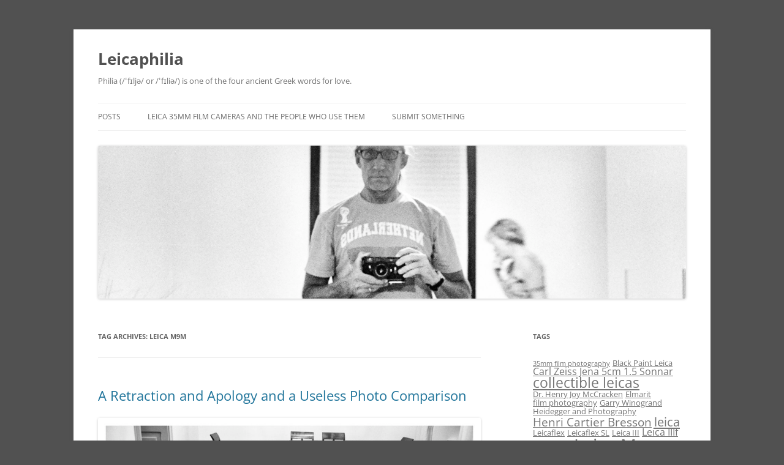

--- FILE ---
content_type: text/html; charset=UTF-8
request_url: https://leicaphilia.com/tag/leica-m9m/
body_size: 11317
content:
<!DOCTYPE html>
<!--[if IE 7]>
<html class="ie ie7" lang="en-US">
<![endif]-->
<!--[if IE 8]>
<html class="ie ie8" lang="en-US">
<![endif]-->
<!--[if !(IE 7) & !(IE 8)]><!-->
<html lang="en-US">
<!--<![endif]-->
<head>
<meta charset="UTF-8" />
<meta name="viewport" content="width=device-width" />
<title>Leica M9M | Leicaphilia</title>
<link rel="profile" href="https://gmpg.org/xfn/11" />
<link rel="pingback" href="https://leicaphilia.com/xmlrpc.php">
<!--[if lt IE 9]>
<script src="https://leicaphilia.com/wp-content/themes/twentytwelve/js/html5.js?ver=3.7.0" type="text/javascript"></script>
<![endif]-->
<meta name='robots' content='max-image-preview:large' />
	<style>img:is([sizes="auto" i], [sizes^="auto," i]) { contain-intrinsic-size: 3000px 1500px }</style>
	<link rel="alternate" type="application/rss+xml" title="Leicaphilia &raquo; Feed" href="https://leicaphilia.com/feed/" />
<link rel="alternate" type="application/rss+xml" title="Leicaphilia &raquo; Comments Feed" href="https://leicaphilia.com/comments/feed/" />
<link rel="alternate" type="application/rss+xml" title="Leicaphilia &raquo; Leica M9M Tag Feed" href="https://leicaphilia.com/tag/leica-m9m/feed/" />
<script type="text/javascript">
/* <![CDATA[ */
window._wpemojiSettings = {"baseUrl":"https:\/\/s.w.org\/images\/core\/emoji\/16.0.1\/72x72\/","ext":".png","svgUrl":"https:\/\/s.w.org\/images\/core\/emoji\/16.0.1\/svg\/","svgExt":".svg","source":{"concatemoji":"https:\/\/leicaphilia.com\/wp-includes\/js\/wp-emoji-release.min.js?ver=0e5dcad9c357a534b7848815694c8847"}};
/*! This file is auto-generated */
!function(s,n){var o,i,e;function c(e){try{var t={supportTests:e,timestamp:(new Date).valueOf()};sessionStorage.setItem(o,JSON.stringify(t))}catch(e){}}function p(e,t,n){e.clearRect(0,0,e.canvas.width,e.canvas.height),e.fillText(t,0,0);var t=new Uint32Array(e.getImageData(0,0,e.canvas.width,e.canvas.height).data),a=(e.clearRect(0,0,e.canvas.width,e.canvas.height),e.fillText(n,0,0),new Uint32Array(e.getImageData(0,0,e.canvas.width,e.canvas.height).data));return t.every(function(e,t){return e===a[t]})}function u(e,t){e.clearRect(0,0,e.canvas.width,e.canvas.height),e.fillText(t,0,0);for(var n=e.getImageData(16,16,1,1),a=0;a<n.data.length;a++)if(0!==n.data[a])return!1;return!0}function f(e,t,n,a){switch(t){case"flag":return n(e,"\ud83c\udff3\ufe0f\u200d\u26a7\ufe0f","\ud83c\udff3\ufe0f\u200b\u26a7\ufe0f")?!1:!n(e,"\ud83c\udde8\ud83c\uddf6","\ud83c\udde8\u200b\ud83c\uddf6")&&!n(e,"\ud83c\udff4\udb40\udc67\udb40\udc62\udb40\udc65\udb40\udc6e\udb40\udc67\udb40\udc7f","\ud83c\udff4\u200b\udb40\udc67\u200b\udb40\udc62\u200b\udb40\udc65\u200b\udb40\udc6e\u200b\udb40\udc67\u200b\udb40\udc7f");case"emoji":return!a(e,"\ud83e\udedf")}return!1}function g(e,t,n,a){var r="undefined"!=typeof WorkerGlobalScope&&self instanceof WorkerGlobalScope?new OffscreenCanvas(300,150):s.createElement("canvas"),o=r.getContext("2d",{willReadFrequently:!0}),i=(o.textBaseline="top",o.font="600 32px Arial",{});return e.forEach(function(e){i[e]=t(o,e,n,a)}),i}function t(e){var t=s.createElement("script");t.src=e,t.defer=!0,s.head.appendChild(t)}"undefined"!=typeof Promise&&(o="wpEmojiSettingsSupports",i=["flag","emoji"],n.supports={everything:!0,everythingExceptFlag:!0},e=new Promise(function(e){s.addEventListener("DOMContentLoaded",e,{once:!0})}),new Promise(function(t){var n=function(){try{var e=JSON.parse(sessionStorage.getItem(o));if("object"==typeof e&&"number"==typeof e.timestamp&&(new Date).valueOf()<e.timestamp+604800&&"object"==typeof e.supportTests)return e.supportTests}catch(e){}return null}();if(!n){if("undefined"!=typeof Worker&&"undefined"!=typeof OffscreenCanvas&&"undefined"!=typeof URL&&URL.createObjectURL&&"undefined"!=typeof Blob)try{var e="postMessage("+g.toString()+"("+[JSON.stringify(i),f.toString(),p.toString(),u.toString()].join(",")+"));",a=new Blob([e],{type:"text/javascript"}),r=new Worker(URL.createObjectURL(a),{name:"wpTestEmojiSupports"});return void(r.onmessage=function(e){c(n=e.data),r.terminate(),t(n)})}catch(e){}c(n=g(i,f,p,u))}t(n)}).then(function(e){for(var t in e)n.supports[t]=e[t],n.supports.everything=n.supports.everything&&n.supports[t],"flag"!==t&&(n.supports.everythingExceptFlag=n.supports.everythingExceptFlag&&n.supports[t]);n.supports.everythingExceptFlag=n.supports.everythingExceptFlag&&!n.supports.flag,n.DOMReady=!1,n.readyCallback=function(){n.DOMReady=!0}}).then(function(){return e}).then(function(){var e;n.supports.everything||(n.readyCallback(),(e=n.source||{}).concatemoji?t(e.concatemoji):e.wpemoji&&e.twemoji&&(t(e.twemoji),t(e.wpemoji)))}))}((window,document),window._wpemojiSettings);
/* ]]> */
</script>

<style id='wp-emoji-styles-inline-css' type='text/css'>

	img.wp-smiley, img.emoji {
		display: inline !important;
		border: none !important;
		box-shadow: none !important;
		height: 1em !important;
		width: 1em !important;
		margin: 0 0.07em !important;
		vertical-align: -0.1em !important;
		background: none !important;
		padding: 0 !important;
	}
</style>
<link rel='stylesheet' id='wp-block-library-css' href='https://leicaphilia.com/wp-includes/css/dist/block-library/style.min.css?ver=0e5dcad9c357a534b7848815694c8847' type='text/css' media='all' />
<style id='wp-block-library-theme-inline-css' type='text/css'>
.wp-block-audio :where(figcaption){color:#555;font-size:13px;text-align:center}.is-dark-theme .wp-block-audio :where(figcaption){color:#ffffffa6}.wp-block-audio{margin:0 0 1em}.wp-block-code{border:1px solid #ccc;border-radius:4px;font-family:Menlo,Consolas,monaco,monospace;padding:.8em 1em}.wp-block-embed :where(figcaption){color:#555;font-size:13px;text-align:center}.is-dark-theme .wp-block-embed :where(figcaption){color:#ffffffa6}.wp-block-embed{margin:0 0 1em}.blocks-gallery-caption{color:#555;font-size:13px;text-align:center}.is-dark-theme .blocks-gallery-caption{color:#ffffffa6}:root :where(.wp-block-image figcaption){color:#555;font-size:13px;text-align:center}.is-dark-theme :root :where(.wp-block-image figcaption){color:#ffffffa6}.wp-block-image{margin:0 0 1em}.wp-block-pullquote{border-bottom:4px solid;border-top:4px solid;color:currentColor;margin-bottom:1.75em}.wp-block-pullquote cite,.wp-block-pullquote footer,.wp-block-pullquote__citation{color:currentColor;font-size:.8125em;font-style:normal;text-transform:uppercase}.wp-block-quote{border-left:.25em solid;margin:0 0 1.75em;padding-left:1em}.wp-block-quote cite,.wp-block-quote footer{color:currentColor;font-size:.8125em;font-style:normal;position:relative}.wp-block-quote:where(.has-text-align-right){border-left:none;border-right:.25em solid;padding-left:0;padding-right:1em}.wp-block-quote:where(.has-text-align-center){border:none;padding-left:0}.wp-block-quote.is-large,.wp-block-quote.is-style-large,.wp-block-quote:where(.is-style-plain){border:none}.wp-block-search .wp-block-search__label{font-weight:700}.wp-block-search__button{border:1px solid #ccc;padding:.375em .625em}:where(.wp-block-group.has-background){padding:1.25em 2.375em}.wp-block-separator.has-css-opacity{opacity:.4}.wp-block-separator{border:none;border-bottom:2px solid;margin-left:auto;margin-right:auto}.wp-block-separator.has-alpha-channel-opacity{opacity:1}.wp-block-separator:not(.is-style-wide):not(.is-style-dots){width:100px}.wp-block-separator.has-background:not(.is-style-dots){border-bottom:none;height:1px}.wp-block-separator.has-background:not(.is-style-wide):not(.is-style-dots){height:2px}.wp-block-table{margin:0 0 1em}.wp-block-table td,.wp-block-table th{word-break:normal}.wp-block-table :where(figcaption){color:#555;font-size:13px;text-align:center}.is-dark-theme .wp-block-table :where(figcaption){color:#ffffffa6}.wp-block-video :where(figcaption){color:#555;font-size:13px;text-align:center}.is-dark-theme .wp-block-video :where(figcaption){color:#ffffffa6}.wp-block-video{margin:0 0 1em}:root :where(.wp-block-template-part.has-background){margin-bottom:0;margin-top:0;padding:1.25em 2.375em}
</style>
<style id='classic-theme-styles-inline-css' type='text/css'>
/*! This file is auto-generated */
.wp-block-button__link{color:#fff;background-color:#32373c;border-radius:9999px;box-shadow:none;text-decoration:none;padding:calc(.667em + 2px) calc(1.333em + 2px);font-size:1.125em}.wp-block-file__button{background:#32373c;color:#fff;text-decoration:none}
</style>
<style id='global-styles-inline-css' type='text/css'>
:root{--wp--preset--aspect-ratio--square: 1;--wp--preset--aspect-ratio--4-3: 4/3;--wp--preset--aspect-ratio--3-4: 3/4;--wp--preset--aspect-ratio--3-2: 3/2;--wp--preset--aspect-ratio--2-3: 2/3;--wp--preset--aspect-ratio--16-9: 16/9;--wp--preset--aspect-ratio--9-16: 9/16;--wp--preset--color--black: #000000;--wp--preset--color--cyan-bluish-gray: #abb8c3;--wp--preset--color--white: #fff;--wp--preset--color--pale-pink: #f78da7;--wp--preset--color--vivid-red: #cf2e2e;--wp--preset--color--luminous-vivid-orange: #ff6900;--wp--preset--color--luminous-vivid-amber: #fcb900;--wp--preset--color--light-green-cyan: #7bdcb5;--wp--preset--color--vivid-green-cyan: #00d084;--wp--preset--color--pale-cyan-blue: #8ed1fc;--wp--preset--color--vivid-cyan-blue: #0693e3;--wp--preset--color--vivid-purple: #9b51e0;--wp--preset--color--blue: #21759b;--wp--preset--color--dark-gray: #444;--wp--preset--color--medium-gray: #9f9f9f;--wp--preset--color--light-gray: #e6e6e6;--wp--preset--gradient--vivid-cyan-blue-to-vivid-purple: linear-gradient(135deg,rgba(6,147,227,1) 0%,rgb(155,81,224) 100%);--wp--preset--gradient--light-green-cyan-to-vivid-green-cyan: linear-gradient(135deg,rgb(122,220,180) 0%,rgb(0,208,130) 100%);--wp--preset--gradient--luminous-vivid-amber-to-luminous-vivid-orange: linear-gradient(135deg,rgba(252,185,0,1) 0%,rgba(255,105,0,1) 100%);--wp--preset--gradient--luminous-vivid-orange-to-vivid-red: linear-gradient(135deg,rgba(255,105,0,1) 0%,rgb(207,46,46) 100%);--wp--preset--gradient--very-light-gray-to-cyan-bluish-gray: linear-gradient(135deg,rgb(238,238,238) 0%,rgb(169,184,195) 100%);--wp--preset--gradient--cool-to-warm-spectrum: linear-gradient(135deg,rgb(74,234,220) 0%,rgb(151,120,209) 20%,rgb(207,42,186) 40%,rgb(238,44,130) 60%,rgb(251,105,98) 80%,rgb(254,248,76) 100%);--wp--preset--gradient--blush-light-purple: linear-gradient(135deg,rgb(255,206,236) 0%,rgb(152,150,240) 100%);--wp--preset--gradient--blush-bordeaux: linear-gradient(135deg,rgb(254,205,165) 0%,rgb(254,45,45) 50%,rgb(107,0,62) 100%);--wp--preset--gradient--luminous-dusk: linear-gradient(135deg,rgb(255,203,112) 0%,rgb(199,81,192) 50%,rgb(65,88,208) 100%);--wp--preset--gradient--pale-ocean: linear-gradient(135deg,rgb(255,245,203) 0%,rgb(182,227,212) 50%,rgb(51,167,181) 100%);--wp--preset--gradient--electric-grass: linear-gradient(135deg,rgb(202,248,128) 0%,rgb(113,206,126) 100%);--wp--preset--gradient--midnight: linear-gradient(135deg,rgb(2,3,129) 0%,rgb(40,116,252) 100%);--wp--preset--font-size--small: 13px;--wp--preset--font-size--medium: 20px;--wp--preset--font-size--large: 36px;--wp--preset--font-size--x-large: 42px;--wp--preset--spacing--20: 0.44rem;--wp--preset--spacing--30: 0.67rem;--wp--preset--spacing--40: 1rem;--wp--preset--spacing--50: 1.5rem;--wp--preset--spacing--60: 2.25rem;--wp--preset--spacing--70: 3.38rem;--wp--preset--spacing--80: 5.06rem;--wp--preset--shadow--natural: 6px 6px 9px rgba(0, 0, 0, 0.2);--wp--preset--shadow--deep: 12px 12px 50px rgba(0, 0, 0, 0.4);--wp--preset--shadow--sharp: 6px 6px 0px rgba(0, 0, 0, 0.2);--wp--preset--shadow--outlined: 6px 6px 0px -3px rgba(255, 255, 255, 1), 6px 6px rgba(0, 0, 0, 1);--wp--preset--shadow--crisp: 6px 6px 0px rgba(0, 0, 0, 1);}:where(.is-layout-flex){gap: 0.5em;}:where(.is-layout-grid){gap: 0.5em;}body .is-layout-flex{display: flex;}.is-layout-flex{flex-wrap: wrap;align-items: center;}.is-layout-flex > :is(*, div){margin: 0;}body .is-layout-grid{display: grid;}.is-layout-grid > :is(*, div){margin: 0;}:where(.wp-block-columns.is-layout-flex){gap: 2em;}:where(.wp-block-columns.is-layout-grid){gap: 2em;}:where(.wp-block-post-template.is-layout-flex){gap: 1.25em;}:where(.wp-block-post-template.is-layout-grid){gap: 1.25em;}.has-black-color{color: var(--wp--preset--color--black) !important;}.has-cyan-bluish-gray-color{color: var(--wp--preset--color--cyan-bluish-gray) !important;}.has-white-color{color: var(--wp--preset--color--white) !important;}.has-pale-pink-color{color: var(--wp--preset--color--pale-pink) !important;}.has-vivid-red-color{color: var(--wp--preset--color--vivid-red) !important;}.has-luminous-vivid-orange-color{color: var(--wp--preset--color--luminous-vivid-orange) !important;}.has-luminous-vivid-amber-color{color: var(--wp--preset--color--luminous-vivid-amber) !important;}.has-light-green-cyan-color{color: var(--wp--preset--color--light-green-cyan) !important;}.has-vivid-green-cyan-color{color: var(--wp--preset--color--vivid-green-cyan) !important;}.has-pale-cyan-blue-color{color: var(--wp--preset--color--pale-cyan-blue) !important;}.has-vivid-cyan-blue-color{color: var(--wp--preset--color--vivid-cyan-blue) !important;}.has-vivid-purple-color{color: var(--wp--preset--color--vivid-purple) !important;}.has-black-background-color{background-color: var(--wp--preset--color--black) !important;}.has-cyan-bluish-gray-background-color{background-color: var(--wp--preset--color--cyan-bluish-gray) !important;}.has-white-background-color{background-color: var(--wp--preset--color--white) !important;}.has-pale-pink-background-color{background-color: var(--wp--preset--color--pale-pink) !important;}.has-vivid-red-background-color{background-color: var(--wp--preset--color--vivid-red) !important;}.has-luminous-vivid-orange-background-color{background-color: var(--wp--preset--color--luminous-vivid-orange) !important;}.has-luminous-vivid-amber-background-color{background-color: var(--wp--preset--color--luminous-vivid-amber) !important;}.has-light-green-cyan-background-color{background-color: var(--wp--preset--color--light-green-cyan) !important;}.has-vivid-green-cyan-background-color{background-color: var(--wp--preset--color--vivid-green-cyan) !important;}.has-pale-cyan-blue-background-color{background-color: var(--wp--preset--color--pale-cyan-blue) !important;}.has-vivid-cyan-blue-background-color{background-color: var(--wp--preset--color--vivid-cyan-blue) !important;}.has-vivid-purple-background-color{background-color: var(--wp--preset--color--vivid-purple) !important;}.has-black-border-color{border-color: var(--wp--preset--color--black) !important;}.has-cyan-bluish-gray-border-color{border-color: var(--wp--preset--color--cyan-bluish-gray) !important;}.has-white-border-color{border-color: var(--wp--preset--color--white) !important;}.has-pale-pink-border-color{border-color: var(--wp--preset--color--pale-pink) !important;}.has-vivid-red-border-color{border-color: var(--wp--preset--color--vivid-red) !important;}.has-luminous-vivid-orange-border-color{border-color: var(--wp--preset--color--luminous-vivid-orange) !important;}.has-luminous-vivid-amber-border-color{border-color: var(--wp--preset--color--luminous-vivid-amber) !important;}.has-light-green-cyan-border-color{border-color: var(--wp--preset--color--light-green-cyan) !important;}.has-vivid-green-cyan-border-color{border-color: var(--wp--preset--color--vivid-green-cyan) !important;}.has-pale-cyan-blue-border-color{border-color: var(--wp--preset--color--pale-cyan-blue) !important;}.has-vivid-cyan-blue-border-color{border-color: var(--wp--preset--color--vivid-cyan-blue) !important;}.has-vivid-purple-border-color{border-color: var(--wp--preset--color--vivid-purple) !important;}.has-vivid-cyan-blue-to-vivid-purple-gradient-background{background: var(--wp--preset--gradient--vivid-cyan-blue-to-vivid-purple) !important;}.has-light-green-cyan-to-vivid-green-cyan-gradient-background{background: var(--wp--preset--gradient--light-green-cyan-to-vivid-green-cyan) !important;}.has-luminous-vivid-amber-to-luminous-vivid-orange-gradient-background{background: var(--wp--preset--gradient--luminous-vivid-amber-to-luminous-vivid-orange) !important;}.has-luminous-vivid-orange-to-vivid-red-gradient-background{background: var(--wp--preset--gradient--luminous-vivid-orange-to-vivid-red) !important;}.has-very-light-gray-to-cyan-bluish-gray-gradient-background{background: var(--wp--preset--gradient--very-light-gray-to-cyan-bluish-gray) !important;}.has-cool-to-warm-spectrum-gradient-background{background: var(--wp--preset--gradient--cool-to-warm-spectrum) !important;}.has-blush-light-purple-gradient-background{background: var(--wp--preset--gradient--blush-light-purple) !important;}.has-blush-bordeaux-gradient-background{background: var(--wp--preset--gradient--blush-bordeaux) !important;}.has-luminous-dusk-gradient-background{background: var(--wp--preset--gradient--luminous-dusk) !important;}.has-pale-ocean-gradient-background{background: var(--wp--preset--gradient--pale-ocean) !important;}.has-electric-grass-gradient-background{background: var(--wp--preset--gradient--electric-grass) !important;}.has-midnight-gradient-background{background: var(--wp--preset--gradient--midnight) !important;}.has-small-font-size{font-size: var(--wp--preset--font-size--small) !important;}.has-medium-font-size{font-size: var(--wp--preset--font-size--medium) !important;}.has-large-font-size{font-size: var(--wp--preset--font-size--large) !important;}.has-x-large-font-size{font-size: var(--wp--preset--font-size--x-large) !important;}
:where(.wp-block-post-template.is-layout-flex){gap: 1.25em;}:where(.wp-block-post-template.is-layout-grid){gap: 1.25em;}
:where(.wp-block-columns.is-layout-flex){gap: 2em;}:where(.wp-block-columns.is-layout-grid){gap: 2em;}
:root :where(.wp-block-pullquote){font-size: 1.5em;line-height: 1.6;}
</style>
<link rel='stylesheet' id='wp-components-css' href='https://leicaphilia.com/wp-includes/css/dist/components/style.min.css?ver=0e5dcad9c357a534b7848815694c8847' type='text/css' media='all' />
<link rel='stylesheet' id='godaddy-styles-css' href='https://leicaphilia.com/wp-content/mu-plugins/vendor/wpex/godaddy-launch/includes/Dependencies/GoDaddy/Styles/build/latest.css?ver=2.0.2' type='text/css' media='all' />
<link rel='stylesheet' id='twentytwelve-fonts-css' href='https://leicaphilia.com/wp-content/themes/twentytwelve/fonts/font-open-sans.css?ver=20230328' type='text/css' media='all' />
<link rel='stylesheet' id='twentytwelve-style-css' href='https://leicaphilia.com/wp-content/themes/twentytwelve/style.css?ver=20230328' type='text/css' media='all' />
<link rel='stylesheet' id='twentytwelve-block-style-css' href='https://leicaphilia.com/wp-content/themes/twentytwelve/css/blocks.css?ver=20230213' type='text/css' media='all' />
<!--[if lt IE 9]>
<link rel='stylesheet' id='twentytwelve-ie-css' href='https://leicaphilia.com/wp-content/themes/twentytwelve/css/ie.css?ver=20150214' type='text/css' media='all' />
<![endif]-->
<script type="text/javascript" src="https://leicaphilia.com/wp-includes/js/jquery/jquery.min.js?ver=3.7.1" id="jquery-core-js"></script>
<script type="text/javascript" src="https://leicaphilia.com/wp-includes/js/jquery/jquery-migrate.min.js?ver=3.4.1" id="jquery-migrate-js"></script>
<link rel="https://api.w.org/" href="https://leicaphilia.com/wp-json/" /><link rel="alternate" title="JSON" type="application/json" href="https://leicaphilia.com/wp-json/wp/v2/tags/510" /><link rel="EditURI" type="application/rsd+xml" title="RSD" href="https://leicaphilia.com/xmlrpc.php?rsd" />

<style type="text/css" id="custom-background-css">
body.custom-background { background-color: #515151; }
</style>
	</head>

<body class="archive tag tag-leica-m9m tag-510 custom-background wp-embed-responsive wp-theme-twentytwelve custom-font-enabled single-author">
<div id="page" class="hfeed site">
	<header id="masthead" class="site-header">
		<hgroup>
			<h1 class="site-title"><a href="https://leicaphilia.com/" rel="home">Leicaphilia</a></h1>
			<h2 class="site-description">Philia (/ˈfɪljə/ or /ˈfɪliə/) is one of the four ancient Greek words for love.</h2>
		</hgroup>

		<nav id="site-navigation" class="main-navigation">
			<button class="menu-toggle">Menu</button>
			<a class="assistive-text" href="#content">Skip to content</a>
			<div class="menu-menu-1-container"><ul id="menu-menu-1" class="nav-menu"><li id="menu-item-59" class="menu-item menu-item-type-custom menu-item-object-custom menu-item-home menu-item-59"><a href="https://leicaphilia.com/">Posts</a></li>
<li id="menu-item-8654" class="menu-item menu-item-type-post_type menu-item-object-page menu-item-8654"><a href="https://leicaphilia.com/sample-page/">Leica 35mm Film Cameras And The People Who Use Them</a></li>
<li id="menu-item-8653" class="menu-item menu-item-type-post_type menu-item-object-page menu-item-8653"><a href="https://leicaphilia.com/submit-something/">Submit Something</a></li>
</ul></div>		</nav><!-- #site-navigation -->

				<a href="https://leicaphilia.com/"><img src="https://leicaphilia.com/wp-content/uploads/2020/12/AA004-Edit-scaled.jpg" class="header-image" width="2560" height="667" alt="Leicaphilia" /></a>
			</header><!-- #masthead -->

	<div id="main" class="wrapper">

	<section id="primary" class="site-content">
		<div id="content" role="main">

					<header class="archive-header">
				<h1 class="archive-title">
				Tag Archives: <span>Leica M9M</span>				</h1>

						</header><!-- .archive-header -->

			
	<article id="post-9299" class="post-9299 post type-post status-publish format-standard hentry category-aesthetics category-leica-2 category-leica-digital-cameras category-leica-m240 category-leica-monochrom tag-leica-m240 tag-leica-m9m tag-leica-mm-monochrom-versus-leica-m240 tag-leica-service tag-tim-vanderweert">
				<header class="entry-header">
			
						<h1 class="entry-title">
				<a href="https://leicaphilia.com/a-retraction-and-apology-and-a-useless-photo-comparison/" rel="bookmark">A Retraction and Apology and a Useless Photo Comparison</a>
			</h1>
								</header><!-- .entry-header -->

				<div class="entry-content">
			
<figure class="wp-block-image size-large"><a href="https://leicaphilia.com/wp-content/uploads/2022/10/Nick-Dubrovnik.jpg"><img fetchpriority="high" decoding="async" width="1024" height="682" src="https://leicaphilia.com/wp-content/uploads/2022/10/Nick-Dubrovnik-1024x682.jpg" alt="" class="wp-image-9300" srcset="https://leicaphilia.com/wp-content/uploads/2022/10/Nick-Dubrovnik-1024x682.jpg 1024w, https://leicaphilia.com/wp-content/uploads/2022/10/Nick-Dubrovnik-300x200.jpg 300w, https://leicaphilia.com/wp-content/uploads/2022/10/Nick-Dubrovnik-768x511.jpg 768w, https://leicaphilia.com/wp-content/uploads/2022/10/Nick-Dubrovnik-624x415.jpg 624w, https://leicaphilia.com/wp-content/uploads/2022/10/Nick-Dubrovnik.jpg 1080w" sizes="(max-width: 1024px) 100vw, 1024px" /></a></figure>



<p class="has-text-align-center"><strong>Donna and Nicki, Dubrovnik 2021, taken with my M9 CCD Monochrom</strong></p>



<p class="has-drop-cap">In a recent post I claimed that <a href="https://leicaphilia.com/50-things-ive-learned-in-50-years-of-leica/" title="50 Things I’ve Learned in 50 Years With a Leica">Leica&#8217;s Service Department Sucked</a>. I&#8217;m taking that back. Let me explain.</p>



<p>Last September, while in Dubrovnik, I dropped my M9 Monochrom from a very low table (2 feet maybe) onto a carpeted floor. Should be nothing to worry about, except that the shutter wouldn&#8217;t fire now. I envisioned thousand dollar repairs and 1 year waits via Leica&#8217;s New Jersey Service Department. As such, upon arriving home I shelved the camera and forgot about it. I&#8217;ve got a bunch of other cameras, an M240 which I really like in particular, and I wasn&#8217;t shooting much of anything anyway. When I got my terminal diagnosis recently, I realized I needed to get the Monochrom fixed or it would probably end up in the trash after I died due to my estate assuming it was just an inoperable camera with no inherent value&#8230;so I sent it off to Leica USA and waited. They acknowledged receipt on August 23rd and then&#8230;crickets.</p>



<p>About 3 weeks ago I sent the Leica Service folks the following email:</p>



<p><em>Can you give me a timeframe for my repair? Believe it or not, I&#8217;m<br>terminally ill &#8211; have a few months left &#8211; and I&#8217;d love to get my<br>monochrom back for just a bit before I head off to oblivion.</em></p>



<p>To which they replied <em>immediately</em>, indicating they were moving my repair to the front of the line. Which they did (my apologies to all those Leicaphiles waiting for their camera to get fixed; I just jumped to the front of the line!)  I&#8217;ve got my Monochrom back, rangefinder adjusted, sensor cleaned, shutter firing (apparently it was just a loose wire somewhere). </p>



<p>That&#8217;s good service. Thank you, Leica.</p>



<p class="has-text-align-center"><strong>*************</strong></p>



<figure class="wp-block-image size-large"><a href="https://leicaphilia.com/wp-content/uploads/2022/10/Sil.jpg"><img decoding="async" width="1024" height="684" src="https://leicaphilia.com/wp-content/uploads/2022/10/Sil-1024x684.jpg" alt="" class="wp-image-9355" srcset="https://leicaphilia.com/wp-content/uploads/2022/10/Sil-1024x684.jpg 1024w, https://leicaphilia.com/wp-content/uploads/2022/10/Sil-300x200.jpg 300w, https://leicaphilia.com/wp-content/uploads/2022/10/Sil-768x513.jpg 768w, https://leicaphilia.com/wp-content/uploads/2022/10/Sil-624x417.jpg 624w, https://leicaphilia.com/wp-content/uploads/2022/10/Sil.jpg 1078w" sizes="(max-width: 1024px) 100vw, 1024px" /></a></figure>



<p class="has-text-align-center"><strong>Basic Out-of-Camera Monochromed M240 DNG File</strong></p>



<p class="has-drop-cap">Of course, what this calls for in celebration is a totally anecdotal &#8216;test&#8217; comparing the B&amp;W output of the Leica M240 against the M9 Mono.  The M240 has a 24 mp CMOS sensor, the MM an 18 mp CCD sensor. The same lens &#8211; a VC 35mm f2.5 (great lens BTW) &#8211; was used for both, making for a ballpark oranges to oranges comparison. (Pixel peeping at x400 magnification will have to wait for another post). Above is an M240 DNG file that imported into LR and very basic adjustments made, essentially just playing with the exposure curves a bit.  Directly below is a Monochrom DG subjected to the exact same initial treatment as the M240 file above:</p>



<figure class="wp-block-image size-large"><a href="https://leicaphilia.com/wp-content/uploads/2022/10/Bla.jpg"><img decoding="async" width="1024" height="682" src="https://leicaphilia.com/wp-content/uploads/2022/10/Bla-1024x682.jpg" alt="" class="wp-image-9354" srcset="https://leicaphilia.com/wp-content/uploads/2022/10/Bla-1024x682.jpg 1024w, https://leicaphilia.com/wp-content/uploads/2022/10/Bla-300x200.jpg 300w, https://leicaphilia.com/wp-content/uploads/2022/10/Bla-768x511.jpg 768w, https://leicaphilia.com/wp-content/uploads/2022/10/Bla-624x415.jpg 624w, https://leicaphilia.com/wp-content/uploads/2022/10/Bla.jpg 1080w" sizes="(max-width: 1024px) 100vw, 1024px" /></a></figure>



<p class="has-text-align-center"><strong>Basic Out-of-Camera Monochrom DNG File</strong></p>



<p>Like most Monochrom DNG files, it&#8217;s a bit flat. That&#8217;s OK. It&#8217;s OK, because Monohrom DNG files, as opposed to in-camera jpgs, are meant to be post-processed. Leica even sent purchasers a copy of Silver Efex along wit the camera. And  as a dedicated B&amp;W shooter I always run my files through Silver Efex for a final print or something posted digitally. (I&#8217;ve made these files big enough so you can click on them and get somewhat of a larger view). It&#8217;s there that I notice the increased flexibility of the Monochrom DNG versus the M240 DNG converted to B&amp;W and then worked up.</p>



<figure class="wp-block-image size-large"><a href="https://leicaphilia.com/wp-content/uploads/2022/10/SilSE.jpg"><img loading="lazy" decoding="async" width="1024" height="684" src="https://leicaphilia.com/wp-content/uploads/2022/10/SilSE-1024x684.jpg" alt="" class="wp-image-9352" srcset="https://leicaphilia.com/wp-content/uploads/2022/10/SilSE-1024x684.jpg 1024w, https://leicaphilia.com/wp-content/uploads/2022/10/SilSE-300x200.jpg 300w, https://leicaphilia.com/wp-content/uploads/2022/10/SilSE-768x513.jpg 768w, https://leicaphilia.com/wp-content/uploads/2022/10/SilSE-624x417.jpg 624w, https://leicaphilia.com/wp-content/uploads/2022/10/SilSE.jpg 1078w" sizes="auto, (max-width: 1024px) 100vw, 1024px" /></a></figure>



<figure class="wp-block-image size-large"><a href="https://leicaphilia.com/wp-content/uploads/2022/10/BlaSE.jpg"><img loading="lazy" decoding="async" width="1024" height="682" src="https://leicaphilia.com/wp-content/uploads/2022/10/BlaSE-1024x682.jpg" alt="" class="wp-image-9353" srcset="https://leicaphilia.com/wp-content/uploads/2022/10/BlaSE-1024x682.jpg 1024w, https://leicaphilia.com/wp-content/uploads/2022/10/BlaSE-300x200.jpg 300w, https://leicaphilia.com/wp-content/uploads/2022/10/BlaSE-768x511.jpg 768w, https://leicaphilia.com/wp-content/uploads/2022/10/BlaSE-624x415.jpg 624w, https://leicaphilia.com/wp-content/uploads/2022/10/BlaSE.jpg 1080w" sizes="auto, (max-width: 1024px) 100vw, 1024px" /></a></figure>



<p>Above are the M240 and the MM files respectively, again, this time worked up in Silver Efex to emulate an HP5 negative. The changes made varied between the two files; what I was looking to do was get the best end result I could be each file, and this necessarily required different adjustments. </p>



<p>Nothing wrong with the M240 version &#8211; it certainly can stand on its own &#8211; but the MM print just has a sharpness and pop that the M240 print doesn&#8217;t. Of course, I could have jacked up the contrast and sharpness just a bit more in the M240 print after I&#8217;d compared it to the MM print. That&#8217;s typically what we&#8217;d do in the wet darkroom, right? We&#8217;d print it again, knowing we wanted more contrast, this time using a more contrasty grade of paper and, for maximum sharpness, a grain focuser.  </p>



<p>So what you see below is the M240 file previously edited in LR, now with some added contrast and sharpness:</p>



<figure class="wp-block-image size-large"><a href="https://leicaphilia.com/wp-content/uploads/2022/10/SilSEsharp.jpg"><img loading="lazy" decoding="async" width="1024" height="684" src="https://leicaphilia.com/wp-content/uploads/2022/10/SilSEsharp-1024x684.jpg" alt="" class="wp-image-9356" srcset="https://leicaphilia.com/wp-content/uploads/2022/10/SilSEsharp-1024x684.jpg 1024w, https://leicaphilia.com/wp-content/uploads/2022/10/SilSEsharp-300x200.jpg 300w, https://leicaphilia.com/wp-content/uploads/2022/10/SilSEsharp-768x513.jpg 768w, https://leicaphilia.com/wp-content/uploads/2022/10/SilSEsharp-624x417.jpg 624w, https://leicaphilia.com/wp-content/uploads/2022/10/SilSEsharp.jpg 1078w" sizes="auto, (max-width: 1024px) 100vw, 1024px" /></a></figure>



<p>Still not up to the MM final print. Arguably not as good as the previous M240 file above. Who knows. All of this is subjective and really is arguing over relatively small differences. Does it make any difference in real life? For most photographers, probably not. For those of us dedicated B&amp;W shooters with an eye cultivated through long experience with both film and digital B&amp;W, yes. It does. </p>
					</div><!-- .entry-content -->
		
		<footer class="entry-meta">
			This entry was posted in <a href="https://leicaphilia.com/category/aesthetics/" rel="category tag">Aesthetics</a>, <a href="https://leicaphilia.com/category/leica-2/" rel="category tag">Leica</a>, <a href="https://leicaphilia.com/category/leica-digital-cameras/" rel="category tag">Leica Digital Cameras</a>, <a href="https://leicaphilia.com/category/leica-m240/" rel="category tag">Leica M240</a>, <a href="https://leicaphilia.com/category/leica-monochrom/" rel="category tag">Leica Monochrom</a> and tagged <a href="https://leicaphilia.com/tag/leica-m240/" rel="tag">Leica M240</a>, <a href="https://leicaphilia.com/tag/leica-m9m/" rel="tag">Leica M9M</a>, <a href="https://leicaphilia.com/tag/leica-mm-monochrom-versus-leica-m240/" rel="tag">Leica MM Monochrom versus Leica M240</a>, <a href="https://leicaphilia.com/tag/leica-service/" rel="tag">Leica Service</a>, <a href="https://leicaphilia.com/tag/tim-vanderweert/" rel="tag">Tim Vanderweert</a> on <a href="https://leicaphilia.com/a-retraction-and-apology-and-a-useless-photo-comparison/" title="9:05 am" rel="bookmark"><time class="entry-date" datetime="2022-10-19T09:05:50-07:00">October 19, 2022</time></a><span class="by-author"> by <span class="author vcard"><a class="url fn n" href="https://leicaphilia.com/author/tvdweert/" title="View all posts by Leicaphila" rel="author">Leicaphila</a></span></span>.								</footer><!-- .entry-meta -->
	</article><!-- #post -->

		
		</div><!-- #content -->
	</section><!-- #primary -->


			<div id="secondary" class="widget-area" role="complementary">
			<aside id="tag_cloud-3" class="widget widget_tag_cloud"><h3 class="widget-title">Tags</h3><div class="tagcloud"><ul class='wp-tag-cloud' role='list'>
	<li><a href="https://leicaphilia.com/tag/35mm-film-photography/" class="tag-cloud-link tag-link-77 tag-link-position-1" style="font-size: 8pt;" aria-label="35mm film photography (3 items)">35mm film photography</a></li>
	<li><a href="https://leicaphilia.com/tag/black-paint-leica/" class="tag-cloud-link tag-link-256 tag-link-position-2" style="font-size: 10.058823529412pt;" aria-label="Black Paint Leica (4 items)">Black Paint Leica</a></li>
	<li><a href="https://leicaphilia.com/tag/carl-zeiss-jena-5cm-1-5-sonnar/" class="tag-cloud-link tag-link-227 tag-link-position-3" style="font-size: 11.705882352941pt;" aria-label="Carl Zeiss Jena 5cm 1.5 Sonnar (5 items)">Carl Zeiss Jena 5cm 1.5 Sonnar</a></li>
	<li><a href="https://leicaphilia.com/tag/collectible-leicas-2/" class="tag-cloud-link tag-link-130 tag-link-position-4" style="font-size: 17.058823529412pt;" aria-label="collectible leicas (10 items)">collectible leicas</a></li>
	<li><a href="https://leicaphilia.com/tag/dr-henry-joy-mccracken/" class="tag-cloud-link tag-link-263 tag-link-position-5" style="font-size: 10.058823529412pt;" aria-label="Dr. Henry Joy McCracken (4 items)">Dr. Henry Joy McCracken</a></li>
	<li><a href="https://leicaphilia.com/tag/elmarit/" class="tag-cloud-link tag-link-135 tag-link-position-6" style="font-size: 10.058823529412pt;" aria-label="Elmarit (4 items)">Elmarit</a></li>
	<li><a href="https://leicaphilia.com/tag/film-photography/" class="tag-cloud-link tag-link-106 tag-link-position-7" style="font-size: 10.058823529412pt;" aria-label="film photography (4 items)">film photography</a></li>
	<li><a href="https://leicaphilia.com/tag/garry-winogrand/" class="tag-cloud-link tag-link-199 tag-link-position-8" style="font-size: 10.058823529412pt;" aria-label="Garry Winogrand (4 items)">Garry Winogrand</a></li>
	<li><a href="https://leicaphilia.com/tag/heidegger-and-photography/" class="tag-cloud-link tag-link-416 tag-link-position-9" style="font-size: 10.058823529412pt;" aria-label="Heidegger and Photography (4 items)">Heidegger and Photography</a></li>
	<li><a href="https://leicaphilia.com/tag/henri-cartier-bresson/" class="tag-cloud-link tag-link-87 tag-link-position-10" style="font-size: 14.176470588235pt;" aria-label="Henri Cartier Bresson (7 items)">Henri Cartier Bresson</a></li>
	<li><a href="https://leicaphilia.com/tag/leica/" class="tag-cloud-link tag-link-3 tag-link-position-11" style="font-size: 15.205882352941pt;" aria-label="leica (8 items)">leica</a></li>
	<li><a href="https://leicaphilia.com/tag/leicaflex/" class="tag-cloud-link tag-link-27 tag-link-position-12" style="font-size: 10.058823529412pt;" aria-label="Leicaflex (4 items)">Leicaflex</a></li>
	<li><a href="https://leicaphilia.com/tag/leicaflex-sl/" class="tag-cloud-link tag-link-26 tag-link-position-13" style="font-size: 10.058823529412pt;" aria-label="Leicaflex SL (4 items)">Leicaflex SL</a></li>
	<li><a href="https://leicaphilia.com/tag/leica-iii/" class="tag-cloud-link tag-link-40 tag-link-position-14" style="font-size: 10.058823529412pt;" aria-label="Leica III (4 items)">Leica III</a></li>
	<li><a href="https://leicaphilia.com/tag/leica-iiif/" class="tag-cloud-link tag-link-17 tag-link-position-15" style="font-size: 11.705882352941pt;" aria-label="Leica IIIf (5 items)">Leica IIIf</a></li>
	<li><a href="https://leicaphilia.com/tag/leica-iiig/" class="tag-cloud-link tag-link-50 tag-link-position-16" style="font-size: 11.705882352941pt;" aria-label="Leica IIIg (5 items)">Leica IIIg</a></li>
	<li><a href="https://leicaphilia.com/tag/leica-m/" class="tag-cloud-link tag-link-5 tag-link-position-17" style="font-size: 22pt;" aria-label="Leica M (18 items)">Leica M</a></li>
	<li><a href="https://leicaphilia.com/tag/leica-m-a/" class="tag-cloud-link tag-link-79 tag-link-position-18" style="font-size: 8pt;" aria-label="Leica M-A (3 items)">Leica M-A</a></li>
	<li><a href="https://leicaphilia.com/tag/leica-m2/" class="tag-cloud-link tag-link-251 tag-link-position-19" style="font-size: 17.058823529412pt;" aria-label="Leica M2 (10 items)">Leica M2</a></li>
	<li><a href="https://leicaphilia.com/tag/leica-m3/" class="tag-cloud-link tag-link-252 tag-link-position-20" style="font-size: 20.352941176471pt;" aria-label="Leica M3 (15 items)">Leica M3</a></li>
	<li><a href="https://leicaphilia.com/tag/leica-m4/" class="tag-cloud-link tag-link-253 tag-link-position-21" style="font-size: 19.323529411765pt;" aria-label="Leica M4 (13 items)">Leica M4</a></li>
	<li><a href="https://leicaphilia.com/tag/leica-m5/" class="tag-cloud-link tag-link-254 tag-link-position-22" style="font-size: 18.5pt;" aria-label="Leica M5 (12 items)">Leica M5</a></li>
	<li><a href="https://leicaphilia.com/tag/leica-m6/" class="tag-cloud-link tag-link-10 tag-link-position-23" style="font-size: 13.147058823529pt;" aria-label="Leica M6 (6 items)">Leica M6</a></li>
	<li><a href="https://leicaphilia.com/tag/leica-m8/" class="tag-cloud-link tag-link-12 tag-link-position-24" style="font-size: 10.058823529412pt;" aria-label="Leica M8 (4 items)">Leica M8</a></li>
	<li><a href="https://leicaphilia.com/tag/leica-monochrom/" class="tag-cloud-link tag-link-84 tag-link-position-25" style="font-size: 8pt;" aria-label="Leica Monochrom (3 items)">Leica Monochrom</a></li>
	<li><a href="https://leicaphilia.com/tag/leica-mp/" class="tag-cloud-link tag-link-14 tag-link-position-26" style="font-size: 15.205882352941pt;" aria-label="Leica MP (8 items)">Leica MP</a></li>
	<li><a href="https://leicaphilia.com/tag/leica-rangefinder/" class="tag-cloud-link tag-link-255 tag-link-position-27" style="font-size: 17.882352941176pt;" aria-label="Leica Rangefinder (11 items)">Leica Rangefinder</a></li>
	<li><a href="https://leicaphilia.com/tag/leica-selfie/" class="tag-cloud-link tag-link-88 tag-link-position-28" style="font-size: 13.147058823529pt;" aria-label="Leica selfie (6 items)">Leica selfie</a></li>
	<li><a href="https://leicaphilia.com/tag/lenny-kravitz/" class="tag-cloud-link tag-link-277 tag-link-position-29" style="font-size: 11.705882352941pt;" aria-label="Lenny Kravitz (5 items)">Lenny Kravitz</a></li>
	<li><a href="https://leicaphilia.com/tag/nikkor-ltm/" class="tag-cloud-link tag-link-44 tag-link-position-30" style="font-size: 10.058823529412pt;" aria-label="Nikkor LTM (4 items)">Nikkor LTM</a></li>
	<li><a href="https://leicaphilia.com/tag/nikon-s3/" class="tag-cloud-link tag-link-122 tag-link-position-31" style="font-size: 10.058823529412pt;" aria-label="Nikon S3 (4 items)">Nikon S3</a></li>
	<li><a href="https://leicaphilia.com/tag/noctilux/" class="tag-cloud-link tag-link-133 tag-link-position-32" style="font-size: 13.147058823529pt;" aria-label="Noctilux (6 items)">Noctilux</a></li>
	<li><a href="https://leicaphilia.com/tag/robert-frank/" class="tag-cloud-link tag-link-35 tag-link-position-33" style="font-size: 14.176470588235pt;" aria-label="robert frank (7 items)">robert frank</a></li>
	<li><a href="https://leicaphilia.com/tag/roland-barthes/" class="tag-cloud-link tag-link-375 tag-link-position-34" style="font-size: 10.058823529412pt;" aria-label="Roland Barthes (4 items)">Roland Barthes</a></li>
	<li><a href="https://leicaphilia.com/tag/sigma-sd-quattro/" class="tag-cloud-link tag-link-346 tag-link-position-35" style="font-size: 11.705882352941pt;" aria-label="Sigma SD Quattro (5 items)">Sigma SD Quattro</a></li>
	<li><a href="https://leicaphilia.com/tag/street-photography/" class="tag-cloud-link tag-link-109 tag-link-position-36" style="font-size: 8pt;" aria-label="street photography (3 items)">street photography</a></li>
	<li><a href="https://leicaphilia.com/tag/summicron/" class="tag-cloud-link tag-link-131 tag-link-position-37" style="font-size: 10.058823529412pt;" aria-label="Summicron (4 items)">Summicron</a></li>
	<li><a href="https://leicaphilia.com/tag/summilux/" class="tag-cloud-link tag-link-132 tag-link-position-38" style="font-size: 10.058823529412pt;" aria-label="Summilux (4 items)">Summilux</a></li>
	<li><a href="https://leicaphilia.com/tag/tele-elmar/" class="tag-cloud-link tag-link-137 tag-link-position-39" style="font-size: 10.058823529412pt;" aria-label="Tele-Elmar (4 items)">Tele-Elmar</a></li>
	<li><a href="https://leicaphilia.com/tag/tele-elmarit/" class="tag-cloud-link tag-link-136 tag-link-position-40" style="font-size: 10.058823529412pt;" aria-label="Tele-Elmarit (4 items)">Tele-Elmarit</a></li>
	<li><a href="https://leicaphilia.com/tag/third-man-cameras/" class="tag-cloud-link tag-link-271 tag-link-position-41" style="font-size: 10.058823529412pt;" aria-label="Third Man Cameras (4 items)">Third Man Cameras</a></li>
	<li><a href="https://leicaphilia.com/tag/thorsten-overgaard/" class="tag-cloud-link tag-link-305 tag-link-position-42" style="font-size: 14.176470588235pt;" aria-label="Thorsten Overgaard (7 items)">Thorsten Overgaard</a></li>
	<li><a href="https://leicaphilia.com/tag/tim-vanderweert/" class="tag-cloud-link tag-link-507 tag-link-position-43" style="font-size: 11.705882352941pt;" aria-label="Tim Vanderweert (5 items)">Tim Vanderweert</a></li>
	<li><a href="https://leicaphilia.com/tag/tri-x/" class="tag-cloud-link tag-link-74 tag-link-position-44" style="font-size: 14.176470588235pt;" aria-label="Tri-X (7 items)">Tri-X</a></li>
	<li><a href="https://leicaphilia.com/tag/william-eggleston/" class="tag-cloud-link tag-link-55 tag-link-position-45" style="font-size: 8pt;" aria-label="William eggleston (3 items)">William eggleston</a></li>
</ul>
</div>
</aside>
		<aside id="recent-posts-2" class="widget widget_recent_entries">
		<h3 class="widget-title">Recent Posts</h3>
		<ul>
											<li>
					<a href="https://leicaphilia.com/timothy-vanderweert-photography-exhibit-august-9-2023/">Timothy Vanderweert Photography Exhibit, August 9, 2023</a>
											<span class="post-date">July 11, 2023</span>
									</li>
											<li>
					<a href="https://leicaphilia.com/the-detritus-of-a-life/">The Detritus of a Life</a>
											<span class="post-date">July 3, 2023</span>
									</li>
											<li>
					<a href="https://leicaphilia.com/timothy-vanderweert-1958-2023/">Timothy Vanderweert 1958-2023</a>
											<span class="post-date">January 9, 2023</span>
									</li>
											<li>
					<a href="https://leicaphilia.com/unanswered-mail/">Unanswered Mail</a>
											<span class="post-date">January 5, 2023</span>
									</li>
											<li>
					<a href="https://leicaphilia.com/update-1-2-2023/">Update 1/2/2023</a>
											<span class="post-date">January 2, 2023</span>
									</li>
											<li>
					<a href="https://leicaphilia.com/the-nikon-s4-a-photojournalists-camera/">The Nikon S4: A Photojournalist&#8217;s Camera</a>
											<span class="post-date">December 29, 2022</span>
									</li>
											<li>
					<a href="https://leicaphilia.com/chatgpt-explains-your-leica-related-questions/">CHatGPT Answers Your Leica Related Questions</a>
											<span class="post-date">December 28, 2022</span>
									</li>
											<li>
					<a href="https://leicaphilia.com/what-makes-a-successful-photo/">What Makes a Successful Photo?</a>
											<span class="post-date">December 28, 2022</span>
									</li>
											<li>
					<a href="https://leicaphilia.com/the-advent-and-death-of-photographic-realism/">The Advent and Death of Photographic Realism</a>
											<span class="post-date">December 27, 2022</span>
									</li>
											<li>
					<a href="https://leicaphilia.com/grain-as-a-digital-artifact/">Grain as a Digital Artifact</a>
											<span class="post-date">December 26, 2022</span>
									</li>
											<li>
					<a href="https://leicaphilia.com/the-barthian-punctum-is-dead-digital-killed-it/">The Barthian Punctum is Dead. Digital Killed It.</a>
											<span class="post-date">December 25, 2022</span>
									</li>
											<li>
					<a href="https://leicaphilia.com/why-do-you-never-see-a-beatle-use-a-leica/">Why Do You Never See a Beatle Use a Leica?</a>
											<span class="post-date">December 25, 2022</span>
									</li>
											<li>
					<a href="https://leicaphilia.com/we-need-to-talk-about-bags/">We Need to Talk&#8230;About Bags</a>
											<span class="post-date">December 24, 2022</span>
									</li>
											<li>
					<a href="https://leicaphilia.com/epson-owes-me-big-time/">Epson Owes Me Big Time</a>
											<span class="post-date">December 23, 2022</span>
									</li>
											<li>
					<a href="https://leicaphilia.com/quality-control-problems-with-the-new-m6/">Quality Control Problems with the New M6</a>
											<span class="post-date">December 22, 2022</span>
									</li>
					</ul>

		</aside><aside id="search-2" class="widget widget_search"><form role="search" method="get" id="searchform" class="searchform" action="https://leicaphilia.com/">
				<div>
					<label class="screen-reader-text" for="s">Search for:</label>
					<input type="text" value="" name="s" id="s" />
					<input type="submit" id="searchsubmit" value="Search" />
				</div>
			</form></aside><aside id="meta-2" class="widget widget_meta"><h3 class="widget-title">Meta</h3>
		<ul>
			<li><a href="https://leicaphilia.com/wp-login.php?action=register">Register</a></li>			<li><a href="https://leicaphilia.com/wp-login.php">Log in</a></li>
			<li><a href="https://leicaphilia.com/feed/">Entries feed</a></li>
			<li><a href="https://leicaphilia.com/comments/feed/">Comments feed</a></li>

			<li><a href="https://wordpress.org/">WordPress.org</a></li>
		</ul>

		</aside>		</div><!-- #secondary -->
		</div><!-- #main .wrapper -->
	<footer id="colophon" role="contentinfo">
		<div class="site-info">
									<a href="https://wordpress.org/" class="imprint" title="Semantic Personal Publishing Platform">
				Proudly powered by WordPress			</a>
		</div><!-- .site-info -->
	</footer><!-- #colophon -->
</div><!-- #page -->

<script type="speculationrules">
{"prefetch":[{"source":"document","where":{"and":[{"href_matches":"\/*"},{"not":{"href_matches":["\/wp-*.php","\/wp-admin\/*","\/wp-content\/uploads\/*","\/wp-content\/*","\/wp-content\/plugins\/*","\/wp-content\/themes\/twentytwelve\/*","\/*\\?(.+)"]}},{"not":{"selector_matches":"a[rel~=\"nofollow\"]"}},{"not":{"selector_matches":".no-prefetch, .no-prefetch a"}}]},"eagerness":"conservative"}]}
</script>
<script type="text/javascript" src="https://leicaphilia.com/wp-content/themes/twentytwelve/js/navigation.js?ver=20141205" id="twentytwelve-navigation-js"></script>
</body>
</html>


<!-- Page supported by LiteSpeed Cache 7.7 on 2026-01-16 20:21:13 -->